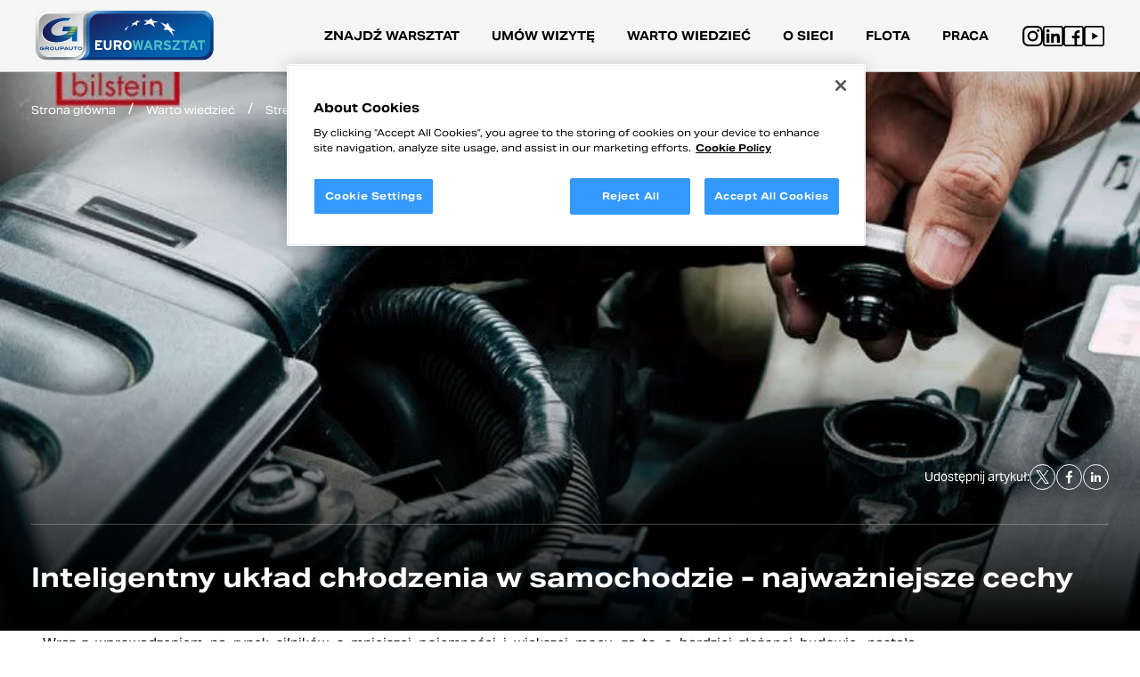

--- FILE ---
content_type: text/html; charset=UTF-8
request_url: https://eurowarsztat.pl/czy-twoje-auto-posiada-inteligny-uklad-chlodzenia-zobacz-jakie-sa-jego-najwazniejsze-cechy
body_size: 9885
content:
<!DOCTYPE html>
<html lang="pl" dir="ltr">
<head>
    <base href="https://eurowarsztat.pl/"/>

    <meta charset="utf-8">
<meta http-equiv="X-UA-Compatible" content="IE=edge">
<meta name="viewport" content="width=device-width, initial-scale=1">
<meta name="format-detection" content="telephone=no">

    <meta name="theme-color" content="#FFFFFF">
    <meta name="msapplication-navbutton-color" content="#FFFFFF">
    <meta name="apple-mobile-web-app-status-bar-style" content="#FFFFFF">

<title>Inteligentny układ chłodzenia w samochodzie - najważniejsze cechy</title>

<meta name="keywords" content="" lang="pl"/>
<meta name="description" content="Poznaj najważniejsze cechy inteligentnego układu chłodzenia w samochodzie." lang="pl"/>

<meta property="og:title" content="Inteligentny układ chłodzenia w samochodzie - najważniejsze cechy"/>
<meta property="og:description" content="Poznaj najważniejsze cechy inteligentnego układu chłodzenia w samochodzie."/>
<meta property="og:image" content=""/>
<meta property="og:url" content=""/>
<meta property="og:site_name" content=""/>

<meta name="author" content="artneo.pl"/>
<meta name="robots" content="all"/>
<link rel="shortcut icon" href="images/favicon.ico" type="image/x-icon">
<link rel="icon" href="images/favicon.ico" type="image/x-icon">
<link rel="canonical" href="https://eurowarsztat.pl/czy-twoje-auto-posiada-inteligny-uklad-chlodzenia-zobacz-jakie-sa-jego-najwazniejsze-cechy" />
<link rel="preconnect" href="https://scripts.sirv.com" crossorigin>
<link rel="preconnect" href="https://eurowarsztat.sirv.com" crossorigin>
<link rel="dns-prefetch" href="https://scripts.sirv.com">
<link rel="dns-prefetch" href="https://eurowarsztat.sirv.com">

<script type="application/ld+json">
    {
        "@context": "http://schema.org",
        "@type": "Website",
        "name": "Inteligentny układ chłodzenia w samochodzie - najważniejsze cechy",
        "description": "Poznaj najważniejsze cechy inteligentnego układu chłodzenia w samochodzie.",
        "image": "https://eurowarsztat.pl/assets/images/svg/logo.svg"
    }


</script>
    <link rel="preload" as="image" href="https://eurowarsztat.sirv.com/userfiles\grafiki2025\hero-home.jpg?q=80at==pti0al">
    <link rel="preload" as="style" href="css/style.css?1763550220">
<link rel="stylesheet" href="css/style.css?1763550220" media="print" onload="this.media='all'; this.onload = null">
    <link rel="preconnect" href="https://use.typekit.net" crossorigin>
    <link rel="dns-prefetch" href="https://use.typekit.net">
    <link rel="stylesheet" href="https://use.typekit.net/bzw5bqn.css">

        <!-- Google Tag Manager -->
 <script>(function(w,d,s,l,i){w[l]=w[l]||[];w[l].push({'gtm.start':
 new Date().getTime(),event:'gtm.js'});var f=d.getElementsByTagName(s)[0],
 j=d.createElement(s),dl=l!='dataLayer'?'&l='+l:'';j.async=true;j.src=
 'https://www.googletagmanager.com/gtm.js?id='+i+dl;f.parentNode.insertBefore(j,f);
 })(window,document,'script','dataLayer','GTM-K9F9MHH');</script>
 <!-- End Google Tag Manager -->
 
 
 <!-- OptanonConsentNoticeStart -->
  <script type="text/javascript" src="https://cdn.cookielaw.org/consent/018e2d96-c877-7cd8-b74c-a77e387abe01/OtAutoBlock.js"  ></script>
  <script src="https://cdn.cookielaw.org/scripttemplates/otSDKStub.js" type="text/javascript" charset="UTF-8" data-domain-script="018e2d96-c877-7cd8-b74c-a77e387abe01" ></script>
  <script type="text/javascript">
  function OptanonWrapper() { }
  </script>
  <!-- OptanonConsentNoticeEnd -->
 
 
 
     </head>

<body>
    <!-- Google Tag Manager (noscript) -->
    <noscript><iframe src="https://www.googletagmanager.com/ns.html?id=GTM-K9F9MHH" height="0" width="0" style="display:none;visibility:hidden"></iframe></noscript>
    <!-- End Google Tag Manager (noscript) -->
    <header class="-other">
  <div class="header__flex wrapper-large">
    <a href="https://eurowarsztat.pl/" title="Strona główna" class="logo" aria-label="Przejdź do strony głównej" title="Przejdź do strony głównej">
        <picture>
            <img src="https://eurowarsztat.sirv.com/assets/images/svg/eurowarsztat-logo.svg?q=80at==pti0al" alt="EuroWarsztat - Międzynarodowa sieć serwisów samochodowych">
        </picture>
    </a>
    <button type="button" class="nav-btn button" aria-label="Menu nawigacyjne" aria-expanded="false">
      <div>
        <span class="nav-btn__line nav-btn__line--1"></span>
        <span class="nav-btn__line nav-btn__line--2"></span>
        <span class="nav-btn__line nav-btn__line--3"></span>
      </div>
    </button>
    <nav aria-label="Nawigacja główna">
    <ul class="uk-navbar-nav" uk-navbar>
                                    <li class=" uk-scrollspy-inview">
            <a  href="https://eurowarsztat.pl/warsztat" class="nav-link" title="Znajdź warsztat">             
                Znajdź warsztat            </a>
                    </li>
                            <li class=" uk-scrollspy-inview">
            <a  href="https://eurowarsztat.pl/umow-wizyte" class="nav-link" title="Umów wizytę">             
                Umów wizytę            </a>
                    </li>
                            <li class="uk-parent uk-scrollspy-inview">
            <a  href="#" class="nav-link" title="Warto wiedzieć">             
                Warto wiedzieć            </a>
            <div class="uk-navbar-dropdown" uk-dropdown="mode: click; offset: -1" uk-drop="animation: reveal-top; animate-out: true; duration: 100; auto-update: false"><ul class="uk-nav uk-navbar-dropdown-nav"><li class=""><a  href="https://eurowarsztat.pl/warto-wiedziec/strefa-wiedzy" title="Strefa wiedzy">Strefa wiedzy</a></li><li class=""><a  href="https://eurowarsztat.pl/warto-wiedziec/promocje-wydarzenia" title="Promocje/Wydarzenia">Promocje/Wydarzenia</a></li></ul></div>        </li>
                            <li class="uk-parent uk-scrollspy-inview">
            <a  href="#" class="nav-link" title="O sieci">             
                O sieci            </a>
            <div class="uk-navbar-dropdown" uk-dropdown="mode: click; offset: -1" uk-drop="animation: reveal-top; animate-out: true; duration: 100; auto-update: false"><ul class="uk-nav uk-navbar-dropdown-nav"><li class=""><a  href="https://eurowarsztat.pl/o-sieci/siec-eurowarsztat" title="Sieć Eurowarsztat">Sieć Eurowarsztat</a></li><li class="uk-parent"><a  href="https://eurowarsztat.pl/o-sieci/zostan-eurowarsztatem" title="Zostań EuroWarsztatem">Zostań EuroWarsztatem</a><div class="uk-dropdown uk-dropdown-right-top display-mobile" uk-dropdown="mode: hover; pos: right-top; delay-show: 100; delay-hide: 300;"><ul class="uk-nav uk-dropdown-nav"><li><a  href="https://eurowarsztat.pl/o-sieci/zostan-eurowarsztatem/wsparcie-marketingowe" title="Marketing">Marketing</a></li><li><a  href="https://eurowarsztat.pl/o-sieci/zostan-eurowarsztatem/szkolenia" title="Szkolenia">Szkolenia</a></li><li><a  href="https://eurowarsztat.pl/o-sieci/zostan-eurowarsztatem/rozwiazania-online" title="Rozwiązania online">Rozwiązania online</a></li><li><a  href="https://eurowarsztat.pl/o-sieci/zostan-eurowarsztatem/program-lojalnosciowy" title="Program lojalnościowy">Program lojalnościowy</a></li></ul></div></li><li class=""><a  href="https://eurowarsztat.pl/o-sieci/aktualnosci" title="Aktualności">Aktualności</a></li></ul></div>        </li>
                            <li class="uk-parent uk-scrollspy-inview">
            <a  href="#" class="nav-link" title="Flota">             
                Flota            </a>
            <div class="uk-navbar-dropdown" uk-dropdown="mode: click; offset: -1" uk-drop="animation: reveal-top; animate-out: true; duration: 100; auto-update: false"><ul class="uk-nav uk-navbar-dropdown-nav"><li class=""><a  href="https://eurowarsztat.pl/flota/aktualnosci" title="Aktualności">Aktualności</a></li><li class=""><a  href="https://eurowarsztat.pl/flota/zapytaj-o-oferte" title="Zapytaj o ofertę">Zapytaj o ofertę</a></li><li class=""><a  href="https://eurowarsztat.pl/warsztat" title="Nasze serwisy">Nasze serwisy</a></li></ul></div>        </li>
                            <li class=" uk-scrollspy-inview">
            <a target="_blank" rel="noopener" href="https://pracamotoryzacja.pl/" class="nav-link" title="PRACA">             
                PRACA            </a>
                    </li>
       
    </ul>
    <div class="header__social">
                <a href="https://www.instagram.com/eurowarsztat/" rel="nofollow noopener" target="_blank">
            <svg width="23" height="23" viewBox="0 0 23 23" xmlns="http://www.w3.org/2000/svg">
            <g clip-path="url(#clip0_770_1208)">
            <path d="M22.9776 6.76206C22.9237 5.53998 22.7261 4.69982 22.443 3.9718C22.151 3.19903 21.7017 2.50717 21.113 1.93202C20.5379 1.34792 19.8414 0.89405 19.0776 0.606564C18.3454 0.323466 17.5096 0.125841 16.2875 0.0719592C15.0563 0.0135143 14.6655 0 11.5428 0C8.42009 0 8.02923 0.0135143 6.80259 0.067396C5.58051 0.121278 4.74034 0.319078 4.0125 0.602001C3.23955 0.89405 2.54769 1.34336 1.97255 1.93202C1.38845 2.50717 0.934753 3.20359 0.647091 3.96741C0.363993 4.69982 0.166368 5.53542 0.112487 6.7575C0.0540416 7.9887 0.0405273 8.37957 0.0405273 11.5022C0.0405273 14.6249 0.0540416 15.0158 0.107923 16.2424C0.161805 17.4645 0.359605 18.3047 0.642703 19.0327C0.934753 19.8055 1.38845 20.4973 1.97255 21.0725C2.54769 21.6566 3.24412 22.1104 4.00794 22.3979C4.74034 22.681 5.57595 22.8787 6.7982 22.9325C8.02467 22.9866 8.41571 22.9999 11.5384 22.9999C14.6611 22.9999 15.0519 22.9866 16.2786 22.9325C17.5006 22.8787 18.3408 22.681 19.0687 22.3979C20.6144 21.8003 21.8365 20.5782 22.4341 19.0327C22.717 18.3003 22.9148 17.4645 22.9687 16.2424C23.0226 15.0158 23.0361 14.6249 23.0361 11.5022C23.0361 8.37957 23.0315 7.9887 22.9776 6.76206ZM20.9064 16.1526C20.8569 17.2758 20.6683 17.8824 20.511 18.2868C20.1245 19.2888 19.3293 20.084 18.3273 20.4705C17.9229 20.6277 17.312 20.8164 16.1931 20.8657C14.98 20.9198 14.6161 20.9331 11.5473 20.9331C8.47854 20.9331 8.11014 20.9198 6.9014 20.8657C5.77814 20.8164 5.17157 20.6277 4.7672 20.4705C4.26857 20.2862 3.8147 19.9941 3.44631 19.6122C3.0644 19.2393 2.77235 18.79 2.58806 18.2913C2.4308 17.887 2.24213 17.2758 2.19281 16.1571C2.13875 14.944 2.12541 14.58 2.12541 11.5112C2.12541 8.4424 2.13875 8.074 2.19281 6.86544C2.24213 5.74217 2.4308 5.13561 2.58806 4.73123C2.77235 4.23243 3.0644 3.77874 3.45087 3.41017C3.82365 3.02826 4.27296 2.73621 4.77176 2.5521C5.17614 2.39484 5.78726 2.20617 6.90597 2.15667C8.11909 2.10279 8.4831 2.08928 11.5517 2.08928C14.6251 2.08928 14.9889 2.10279 16.1977 2.15667C17.3209 2.20617 17.9275 2.39484 18.3319 2.5521C18.8305 2.73621 19.2844 3.02826 19.6528 3.41017C20.0347 3.78313 20.3267 4.23243 20.511 4.73123C20.6683 5.13561 20.8569 5.74656 20.9064 6.86544C20.9603 8.07857 20.9738 8.4424 20.9738 11.5112C20.9738 14.58 20.9603 14.9394 20.9064 16.1526Z" fill="black"/>
            <path d="M11.5427 5.59386C8.2808 5.59386 5.63428 8.24021 5.63428 11.5022C5.63428 14.7643 8.2808 17.4106 11.5427 17.4106C14.8047 17.4106 17.451 14.7643 17.451 11.5022C17.451 8.24021 14.8047 5.59386 11.5427 5.59386ZM11.5427 15.3349C9.42653 15.3349 7.71004 13.6185 7.71004 11.5022C7.71004 9.38594 9.42653 7.66963 11.5427 7.66963C13.659 7.66963 15.3753 9.38594 15.3753 11.5022C15.3753 13.6185 13.659 15.3349 11.5427 15.3349Z" fill="black"/>
            <path d="M19.064 5.36026C19.064 6.12198 18.4464 6.7396 17.6845 6.7396C16.9228 6.7396 16.3052 6.12198 16.3052 5.36026C16.3052 4.59837 16.9228 3.98093 17.6845 3.98093C18.4464 3.98093 19.064 4.59837 19.064 5.36026Z"/>
            </g>
            <defs>
            <clipPath id="clip0_770_1208">
            <rect width="23" height="23"/>
            </clipPath>
            </defs>
            </svg>
        </a>      
            
                <a href="https://www.linkedin.com/showcase/eurowarsztat-flota/" rel="nofollow noopener" target="_blank">
            <svg width="23" height="23" viewBox="0 0 23 23" xmlns="http://www.w3.org/2000/svg">
            <g clip-path="url(#clip0_770_1212)">
            <path d="M7.18785 19.002H4.04332V8.84961H7.18785V19.002ZM7.5016 5.61506C7.5016 4.59853 6.67686 3.77344 5.66086 3.77344C4.64099 3.77344 3.81836 4.59853 3.81836 5.61506C3.81836 6.63194 4.64099 7.45703 5.66086 7.45703C6.67686 7.45703 7.5016 6.63194 7.5016 5.61506ZM18.957 13.4165C18.957 10.6912 18.3813 8.66992 15.1976 8.66992C13.6678 8.66992 12.6409 9.435 12.2217 10.2306H12.2188V8.84961H9.16406V19.002H12.2188V13.9612C12.2188 12.6411 12.5548 11.3623 14.1911 11.3623C15.8051 11.3623 15.8574 12.8719 15.8574 14.0451V19.002H18.957V13.4165ZM23 20.3047V2.69531C23 1.20903 21.791 0 20.3047 0H2.69531C1.20903 0 0 1.20903 0 2.69531V20.3047C0 21.791 1.20903 23 2.69531 23H20.3047C21.791 23 23 21.791 23 20.3047ZM20.3047 1.79688C20.8001 1.79688 21.2031 2.19994 21.2031 2.69531V20.3047C21.2031 20.8001 20.8001 21.2031 20.3047 21.2031H2.69531C2.19994 21.2031 1.79688 20.8001 1.79688 20.3047V2.69531C1.79688 2.19994 2.19994 1.79688 2.69531 1.79688H20.3047Z"/>
            </g>
            <defs>
            <clipPath id="clip0_770_1212">
            <rect width="23" height="23"/>
            </clipPath>
            </defs>
            </svg>
        </a>
            
                <a href="https://www.facebook.com/Eurowarsztat-623667211089506/" rel="nofollow noopener" target="_blank">
            <svg width="23" height="23" viewBox="0 0 23 23" xmlns="http://www.w3.org/2000/svg">
            <g clip-path="url(#clip0_770_1214)">
            <path d="M20.3047 0H2.69531C1.20912 0 0 1.20912 0 2.69531V20.3047C0 21.7909 1.20912 23 2.69531 23H20.3047C21.7909 23 23 21.7909 23 20.3047V2.69531C23 1.20912 21.7909 0 20.3047 0ZM21.2031 20.3047C21.2031 20.8001 20.8001 21.2031 20.3047 21.2031H15.1836V13.8809H17.9593L18.418 11.0957H15.1836V9.16406C15.1836 8.40151 15.7687 7.81641 16.5312 7.81641H18.373V5.03125H16.5312C14.2437 5.03125 12.3994 6.88428 12.3994 9.17188V11.0957H9.70312V13.8809H12.3994V21.2031H2.69531C2.19991 21.2031 1.79688 20.8001 1.79688 20.3047V2.69531C1.79688 2.19991 2.19991 1.79688 2.69531 1.79688H20.3047C20.8001 1.79688 21.2031 2.19991 21.2031 2.69531V20.3047Z"/>
            </g>
            <defs>
            <clipPath id="clip0_770_1214">
            <rect width="23" height="23"/>
            </clipPath>
            </defs>
            </svg>
        </a>
            
                <a href="https://www.youtube.com/@siecieurowarsztatinexdrive" rel="nofollow noopener" target="_blank">
            <svg width="23" height="23" viewBox="0 0 23 23" xmlns="http://www.w3.org/2000/svg">
            <g clip-path="url(#clip0_1083_1938)">
            <g clip-path="url(#clip1_1083_1938)">
            <path d="M23 20.3047V2.69531C23 1.20903 21.791 0 20.3047 0H2.69531C1.20903 0 0 1.20903 0 2.69531V20.3047C0 21.791 1.20903 23 2.69531 23H20.3047C21.791 23 23 21.791 23 20.3047ZM20.3047 1.79688C20.8001 1.79688 21.2031 2.19994 21.2031 2.69531V20.3047C21.2031 20.8001 20.8001 21.2031 20.3047 21.2031H2.69531C2.19994 21.2031 1.79688 20.8001 1.79688 20.3047V2.69531C1.79688 2.19994 2.19994 1.79688 2.69531 1.79688H20.3047Z"/>
            <path d="M16 11.5L9.25 15.3971L9.25 7.60289L16 11.5Z"/>
            </g>
            </g>
            <defs>
            <clipPath id="clip0_1083_1938">
            <rect width="23" height="23"/>
            </clipPath>
            <clipPath id="clip1_1083_1938">
            <rect width="23" height="23"/>
            </clipPath>
            </defs>
            </svg>            
        </a> 
            

    </div>
</nav>    </div>
</header>    <main>
                  
            <section class="">
            
    <div class="single__hero">    <img class="single__hero-img" src="https://eurowarsztat.sirv.com/userfiles/news/473/1571212156.jpg?q=80at==pti0al&ts=1620739140" alt="Inteligentny układ chłodzenia w samochodzie - najważniejsze cechy">    <div class="wrapper-single">        <ul itemscope itemtype="https://schema.org/BreadcrumbList" class="breadcrumb">    <li itemprop="itemListElement" itemscope itemtype="https://schema.org/ListItem">        <a href="https://eurowarsztat.pl/" itemtype="https://schema.org/Thing"           itemprop="item">            <span itemprop="name">Strona główna</span>        </a>        <meta itemprop="position" content="1"/>    </li>    <li itemprop="itemListElement" itemscope itemtype="https://schema.org/ListItem"><a href="https://eurowarsztat.pl/warto-wiedziec/strefa-wiedzy" itemtype="https://schema.org/Thing"       itemprop="item"><span itemprop="name">Warto wiedzieć</span></a><meta itemprop="position" content="2" /></li><li itemprop="itemListElement" itemscope itemtype="https://schema.org/ListItem"><a href="https://eurowarsztat.pl/warto-wiedziec/strefa-wiedzy" itemtype="https://schema.org/Thing"       itemprop="item"><span itemprop="name">Strefa wiedzy</span></a><meta itemprop="position" content="3" /></li><li itemprop="itemListElement" itemscope itemtype="https://schema.org/ListItem"><a href="https://eurowarsztat.pl/czy-twoje-auto-posiada-inteligny-uklad-chlodzenia-zobacz-jakie-sa-jego-najwazniejsze-cechy" itemtype="https://schema.org/Thing"       itemprop="item" class="active"><span itemprop="name">Inteligentny układ chłodzenia w samochodzie - najważniejsze cechy</span></a><meta itemprop="position" content="4" /></li></ul>        <div class="single__top">            <div class="single__top-more">                <p class="single__top-date">                                    </p>                <div class="single__top-social">                    <p class="single__top-share">Udostępnij artykuł:</p>                    <div class="single__top-icons">                        <a href="https://twitter.com/intent/tweet?text=https%3A%2F%2Feurowarsztat.pl%2Fczy-twoje-auto-posiada-inteligny-uklad-chlodzenia-zobacz-jakie-sa-jego-najwazniejsze-cechy" rel="nofollow noopener" target="_blank">                            <svg width="29" height="29" viewBox="0 0 29 29" fill="none" xmlns="http://www.w3.org/2000/svg">                                <rect x="0.5" y="0.5" width="28" height="28" rx="14" stroke="white"/>                                <g clip-path="url(#clip0_1083_2050)">                                <path d="M15.9157 13.3515L21.3798 7H20.085L15.3406 12.5149L11.5512 7H7.18066L12.9109 15.3395L7.18066 22H8.47553L13.4857 16.1761L17.4876 22H21.8581L15.9154 13.3515H15.9157ZM14.1422 15.413L13.5617 14.5825L8.94209 7.97475H10.9309L14.659 13.3075L15.2396 14.1379L20.0856 21.0696H18.0967L14.1422 15.4133V15.413Z"/>                                </g>                                <defs>                                <clipPath id="clip0_1083_2050">                                <rect width="15" height="15" fill="white" transform="translate(7.01953 7)"/>                                </clipPath>                                </defs>                            </svg>                            </a>                        <a href="https://www.facebook.com/sharer/sharer.php?u=https%3A%2F%2Feurowarsztat.pl%2Fczy-twoje-auto-posiada-inteligny-uklad-chlodzenia-zobacz-jakie-sa-jego-najwazniejsze-cechy" rel="nofollow noopener" target="_blank">                            <svg width="30" height="29" viewBox="0 0 30 29" fill="none" xmlns="http://www.w3.org/2000/svg">                                <rect x="1.47998" y="0.5" width="28" height="28" rx="14" stroke="white"/>                                <path d="M16.5643 21.5V15.1144H18.7068L19.0283 12.6251H16.5643V11.036C16.5643 10.3155 16.7636 9.82453 17.7979 9.82453L19.115 9.82399V7.59746C18.8872 7.56786 18.1054 7.5 17.1954 7.5C15.2952 7.5 13.9942 8.65988 13.9942 10.7895V12.6251H11.8452V15.1144H13.9942V21.5H16.5643Z"/>                            </svg>                        </a>                        <a href="https://www.linkedin.com/shareArticle?mini=true&url=https%3A%2F%2Feurowarsztat.pl%2Fczy-twoje-auto-posiada-inteligny-uklad-chlodzenia-zobacz-jakie-sa-jego-najwazniejsze-cechy" rel="nofollow noopener" target="_blank">                            <svg width="30" height="29" viewBox="0 0 30 29" fill="none" xmlns="http://www.w3.org/2000/svg">                                <rect x="1.47998" y="0.5" width="28" height="28" rx="14" stroke="white"/>                                <path d="M21.0799 20.1V15.998C21.0799 13.982 20.6459 12.442 18.2939 12.442C17.1599 12.442 16.4039 13.058 16.0959 13.646H16.0679V12.624H13.8419V20.1H16.1659V16.39C16.1659 15.41 16.3479 14.472 17.5519 14.472C18.7419 14.472 18.7559 15.578 18.7559 16.446V20.086H21.0799V20.1ZM10.0619 12.624H12.3859V20.1H10.0619V12.624ZM11.2239 8.90002C10.4819 8.90002 9.87988 9.50202 9.87988 10.244C9.87988 10.986 10.4819 11.602 11.2239 11.602C11.9659 11.602 12.5679 10.986 12.5679 10.244C12.5679 9.50202 11.9659 8.90002 11.2239 8.90002Z"/>                            </svg>                         </a>                    </div>                </div>            </div>            <h1>               Inteligentny układ chłodzenia w samochodzie - najważniejsze cechy            </h1>                    </div>    </div></div><div class="wrapper-single">    <div class="single__content">                <!DOCTYPE html PUBLIC "-//W3C//DTD HTML 4.0 Transitional//EN" "http://www.w3.org/TR/REC-html40/loose.dtd"><html><body><p style="margin-left: 9.5pt; text-align: justify;">Wraz z wprowadzeniem na rynek silnik&oacute;w o mniejszej pojemno&#347;ci i wi&#281;kszej mocy, za to o bardziej z&#322;o&#380;onej budowie, nasta&#322;a potrzeba wi&#281;kszej optymalizacji uk&#322;adu ch&#322;odzenia pojazdu.</p><p style="margin-left: 9.5pt; text-align: justify;">Konstruktorzy i projektanci szczeg&oacute;ln&#261; uwag&#281; zwracaj&#261; na uk&#322;ad smarowania, zasilania powietrzem i paliwem oraz uk&#322;ad ch&#322;odzenia. Celem jest konstruowanie coraz bardziej sprawnych uk&#322;ad&oacute;w samochodu, co z kolei pozwala spe&#322;nia&#263; coraz ostrzejsze normy emisji. <strong>Rozwi&#261;zaniem jest elektronika, kt&oacute;ra w przeciwie&#324;stwie do rozwi&#261;za&#324; mechanicznych pozwala na szybkie oraz inteligentne sterowanie tymi uk&#322;adami.</strong></p><p style="margin-left: 9.5pt; text-align: justify;">EWOLUCJA UK&#321;ADU CH&#321;ODZENIA</p><p style="margin-left: 9.5pt; text-align: justify;">Wraz z wprowadzeniem mniejszych, bardziej sprawnych i wysilonych silnik&oacute;w, producenci samochod&oacute;w staraj&#261; si&#281; maksymalnie wykorzysta&#263; dost&#281;pne technologie. W poszukiwaniu wydajno&#347;ci podczas konstruowania silnik&oacute;w poddanych downsizingowi ogranicza si&#281; tarcie, mas&#281; wsp&oacute;&#322;pracuj&#261;cych element&oacute;w oraz wykorzystuje si&#281; bardziej skuteczne metody sterowania temperatur&#261;.&nbsp; <strong>Wraz z optymalizacj&#261; uk&#322;adu ch&#322;odzenia pojazdu, wprowadzono dodatkowe czujniki temperatury kontroluj&#261;ce r&oacute;&#380;ne elementy tego uk&#322;adu</strong>. A wszystko w celu bardziej precyzyjnego sterowania uk&#322;adem ch&#322;odzenia. Producenci samochod&oacute;w stosuj&#261; r&oacute;wnie&#380; elektryczne lub elektromechaniczne pompy uk&#322;adu ch&#322;odzenia, sterowane w zale&#380;no&#347;ci od temperatury i obci&#261;&#380;enia silnika.</p><p style="margin-left: 9.5pt; text-align: justify;">Downsizing silnik&oacute;w spalinowych spowodowa&#322; coraz powszechniejsze zastosowania turbospr&#281;&#380;arek oraz intercooler&oacute;w. Do zwi&#281;kszenia mocy i ograniczenia emisji wykorzystuje si&#281; r&oacute;wnie&#380; ch&#322;odzone uk&#322;ady przep&#322;ywu spalin.</p><p style="margin-left: 9.5pt; text-align: justify;">Jednym z etap&oacute;w ewolucji uk&#322;adu ch&#322;odzenia by&#322;o <strong>zastosowanie dodatkowej elektrycznej pompy uk&#322;adu ch&#322;odzenia</strong>, wykorzystuj&#261;cej bezszczotkowy silnikz wirnikiem powoduj&#261;cym przep&#322;yw p&#322;ynu ch&#322;odz&#261;cego. <strong>Pompy takie s&#261; wykorzystywane do ochrony turbospr&#281;&#380;arki przed nadmiernym ciep&#322;em </strong>powstaj&#261;cym pod du&#380;ym obci&#261;&#380;eniem, szczeg&oacute;lnie po zgaszeniu silnika. Chroni to przed zw&#281;glaniem oleju zbieraj&#261;cego si&#281; na wirniku turbospr&#281;&#380;arki oraz pozwala unikn&#261;&#263; powstawania blokuj&#261;cej poduszki powietrznej, kt&oacute;ra w wyniku parowania mo&#380;e powsta&#263; w uk&#322;adzie ch&#322;odzenia turbospr&#281;&#380;arki. Dzia&#322;anie pompy w tym przypadku jest sterowane przeka&#378;nikiem, kt&oacute;ry w zale&#380;no&#347;ci od potrzeby za&#322;&#261;cza j&#261; lub wy&#322;&#261;cza. Pompa jest uruchamiana na pewien czas przez modu&#322; po w&#322;&#261;czeniu zap&#322;onu.</p><p style="margin-left: 5.95pt; text-align: justify;"><strong>Po wprowadzeniu dodatkowej pompy ch&#322;odz&#261;cej turbospr&#281;&#380;ark&#281;, pojawi&#322;y si&#281; intercoolery wodne.</strong> Zamontowany w uk&#322;adzie dolotowym intercooler wodny ch&#322;odzi pobierane przez silnik powietrze do&#322;adowuj&#261;ce. <strong>Pozwala to zmniejszy&#263; obj&#281;to&#347;&#263; powietrza pomi&#281;dzy turbospr&#281;&#380;ark&#261;, a zaworami dolotowymi silnika</strong>. Pompa steruj&#261;ca obiegiem p&#322;ynu ch&#322;odz&#261;cego pracuje w zale&#380;no&#347;ci od obci&#261;&#380;enia, co pozwala na uzyskanie odpowiedniej temperatury powietrza do&#322;adowuj&#261;cego. <strong>Uk&#322;ad jest wyposa&#380;ony w dodatkow&#261; ch&#322;odnic&#281; i przesy&#322;a p&#322;yn ch&#322;odz&#261;cy do intercoolera oraz turbospr&#281;&#380;arki. </strong>R&oacute;&#380;nica temperatury pomi&#281;dzy powietrzem za intercoolerem a otoczeniem wynosi oko&#322;o 20 &deg;C do 25 &deg;C, dzi&#281;ki czemu przy wi&#281;kszym obci&#261;&#380;eniu do silnika dostarczana jest wi&#281;ksza ilo&#347;&#263; powietrza.</p><p style="margin-left: 5.95pt; text-align: justify;"><span style="color:#0000FF;">MODULACJA SZEROKO&#346;CI IMPULS&Oacute;W (PWM).</span></p><p style="margin-left: 5.95pt; text-align: justify;"><span style="color:#0000FF;">Kolejnym krokiem rozwoju uk&#322;adu ch&#322;odzenia by&#322;o <strong>wykorzystanie modulacji szeroko&#347;ci impuls&oacute;w (PWM)</strong>, co <strong>pozwoli&#322;o na jeszcze lepsz&#261; kontrol&#281; dodatkowej pompy uk&#322;adu ch&#322;odzenia</strong>. Elektronicznie sterowane pompy uk&#322;adu ch&#322;odzenia wyposa&#380;one s&#261; we w&#322;asne modu&#322;y kontroluj&#261;ce ich prac&#281;. Wykorzystuj&#261; one <strong>dostarczane przez modu&#322; silnika sygna&#322;y PWM do obliczania pr&#281;dko&#347;ci obrotowej pompy oraz uruchamiania silnika elektrycznego</strong>. Jednocze&#347;nie moc zu&#380;ywana przez silnik elektryczny jest nadzorowana przez modu&#322; steruj&#261;cy.</span></p><p style="margin-left:5.95pt;">Pompa pracuje w zale&#380;no&#347;ci od obci&#261;&#380;enia silnika i przyk&#322;adowo mo&#380;e zosta&#263; uruchomiona w nast&#281;puj&#261;cych warunkach:</p><ul>	<li>Zawsze, gdy silnik jest uruchamiany na kr&oacute;tki czas.</li>	<li>Ci&#261;gle, gdy temperatura powietrza w kolektorze dolotowym przekracza 50 &deg;C.</li>	<li>Gdy r&oacute;&#380;nica temperatur powietrza dolotowego przed i za intercoolerem jest mniejsza ni&#380; 12 &deg;C.</li>	<li>Podczas pracy silnika &ndash; co 2 minuty na 10 sekund &ndash; w celu unikni&#281;cia kumulacji ciep&#322;a, szczeg&oacute;lnie w turbospr&#281;&#380;arce. Jest to uzale&#380;nione od indywidualnej mapy steruj&#261;cej prac&#261; silnika.</li>	<li>Na czas 0-8 minut po zgaszeniu silnika w celu unikni&#281;cia przegrzania i powstawania p&#281;cherzyk&oacute;w pary w uk&#322;adzie ch&#322;odzenia turbospr&#281;&#380;arki.</li>	<li>Modu&#322; pracy pompy przesy&#322;a do modu&#322;u silnika informacje o pompie &#322;&#261;cz&#261;c w jednakowych odst&#281;pach sygna&#322; PWM p&#322;yn&#261;cy z modu&#322;u, z mas&#261;. Dzi&#281;ki temu, modu&#322; silnika otrzymuje informacje, czy pompa jest gotowa do pracy oraz pozwala zdiagnozowa&#263;, czy pompa jest zablokowana, pracuje na sucho lub</li>	<li>w uk&#322;adzie elektrycznym pojawi&#322;y si&#281; usterki.</li>	<li>TW takiej sytuacji modu&#322; mo&#380;e spowodowa&#263; zapalenie si&#281; lampki kontrolnej silnika, ostrzegaj&#261;c tym samym kierowc&#281; o usterce, kt&oacute;ra mo&#380;e wymaga&#263; zdiagnozowania.</li>	<li>Podczas nape&#322;niania uk&#322;adu ch&#322;odzenia wyposa&#380;onego w elektryczn&#261; pomp&#281; uk&#322;adu ch&#322;odzenia, nale&#380;y przestrzega&#263; instrukcji producenta odno&#347;nie odpowietrzania uk&#322;adu.</li>	<li>Warto zaufa&#263; cz&#281;&#347;ciom zamiennym febi bilstein w jako&#347;ci OE. Ca&#322;y asortyment cz&#281;&#347;ci uk&#322;adu ch&#322;odzenia do samochod&oacute;w osobowych</li></ul><p style="text-align: center;"><a href="https://eurowarsztat.pl/mapa-warsztatow" style='color: rgb(5, 80, 163); text-decoration-line: none; font-family: Arial, "Arial CE", sans-serif; font-size: 12.8px; text-align: center;'><span style="font-family: Arial; font-size: 16px; font-weight: 700; white-space: pre-wrap;">&gt;&gt;&gt;Znajd&#378; najbli&#380;szy serwis EuroWarsztat, w kt&oacute;rym naprawisz uk&#322;ad ch&#322;odzenia&lt;&lt;&lt;</span></a></p></body></html>                    </div></div><div class="wrapper">    <div class="single__look">        <div class="blog">            <div class="blog__title">                <h2 class="blog__title">Strefa wiedzy</h2>            </div>            <div class="blog__grid">                                <a class="blog__item"  href="awarie-ukladu-chlodzenia-jak-sobie-z-nimi-radzic" >                        <img src="https://eurowarsztat.sirv.com/userfiles/news/447/1565690415.jpg?q=80at==pti0al&ts=1620741302" alt="Awarie układu chłodzenia - jak sobie z nimi radzić?">                        <h3>Awarie układu chłodzenia - jak sobie z nimi radzić?</h3>                        <div class="blog__bottom">                            <p class="date">                                </p>                            <div class="circle">                                <svg width="23" height="23" viewBox="0 0 23 23" fill="none" xmlns="http://www.w3.org/2000/svg">                                    <mask id="mask0_770_457" style="mask-type:alpha" maskUnits="userSpaceOnUse" x="0" y="0" width="23" height="23">                                    <rect x="0.873657" y="0.793945" width="21.4042" height="21.4042" fill="#D9D9D9"/>                                    </mask>                                    <g mask="url(#mask0_770_457)">                                    <path d="M6.58171 16.8471L5.33313 15.5986L13.8948 7.03686H6.22497V5.25317H16.9271V15.9553H15.1434V8.28544L6.58171 16.8471Z" fill="white"/>                                    </g>                                </svg>                              </div>                         </div>                    </a>                                    <a class="blog__item"  href="skad-sie-bierze-wilgoc-wewnatrz-ukladu-klimatyzacji-samochodowej" >                        <img src="https://eurowarsztat.sirv.com/userfiles/news/448/1565691066.png?q=80at==pti0al&ts=1620741302" alt="Skąd się bierze wilgoć wewnątrz układu klimatyzacji samochodowej?">                        <h3>Skąd się bierze wilgoć wewnątrz układu klimatyzacji samochodowej?</h3>                        <div class="blog__bottom">                            <p class="date">                                </p>                            <div class="circle">                                <svg width="23" height="23" viewBox="0 0 23 23" fill="none" xmlns="http://www.w3.org/2000/svg">                                    <mask id="mask0_770_457" style="mask-type:alpha" maskUnits="userSpaceOnUse" x="0" y="0" width="23" height="23">                                    <rect x="0.873657" y="0.793945" width="21.4042" height="21.4042" fill="#D9D9D9"/>                                    </mask>                                    <g mask="url(#mask0_770_457)">                                    <path d="M6.58171 16.8471L5.33313 15.5986L13.8948 7.03686H6.22497V5.25317H16.9271V15.9553H15.1434V8.28544L6.58171 16.8471Z" fill="white"/>                                    </g>                                </svg>                              </div>                         </div>                    </a>                                    <a class="blog__item"  href="klimatyzacja-na-kazda-pore-roku" >                        <img src="https://eurowarsztat.sirv.com/userfiles/news/455/1566814731.png?q=80at==pti0al&ts=1620741302" alt="Klimatyzacja na każdą porę roku">                        <h3>Klimatyzacja na każdą porę roku</h3>                        <div class="blog__bottom">                            <p class="date">                                </p>                            <div class="circle">                                <svg width="23" height="23" viewBox="0 0 23 23" fill="none" xmlns="http://www.w3.org/2000/svg">                                    <mask id="mask0_770_457" style="mask-type:alpha" maskUnits="userSpaceOnUse" x="0" y="0" width="23" height="23">                                    <rect x="0.873657" y="0.793945" width="21.4042" height="21.4042" fill="#D9D9D9"/>                                    </mask>                                    <g mask="url(#mask0_770_457)">                                    <path d="M6.58171 16.8471L5.33313 15.5986L13.8948 7.03686H6.22497V5.25317H16.9271V15.9553H15.1434V8.28544L6.58171 16.8471Z" fill="white"/>                                    </g>                                </svg>                              </div>                         </div>                    </a>                                                                </div>        </div>    </div></div>    </section>            </main>


    <footer>
  <div class="wrapper">
    <div class="footer">
      <div class="footer__text size-14">
        <p itemscope="" itemtype="http://schema.org/Organization">Adres: Rondo Daszyńskiego 2B , 00-843 Warszawa, e-mail: <a href="mailto:eurowarsztat@eurowarsztat.pl" itemprop="email">eurowarsztat@eurowarsztat.pl</a></p>
      </div>
      <div class="footer__text -flex">
        <p class="size-14">
          © Copyright by 2026 Eurowarsztat | All rights Reserved
        </p>
        <p class="size-14">
        projekt i realizacja: <a target="_blank" title="Strony internetowe" href="http://www.artneo.pl" rel="nofollow noopoener">Artneo.pl</a>
        </p>
      </div>
    </div>
  </div>
</footer>

<script type="text/javascript" src="js/main.js?1749638012"></script>


<style>
.ot-floating-button__front {
  background-image: url('../assets/images/ot_persistent_cookie_icon1.png');
}
#onetrust-consent-sdk #onetrust-accept-btn-handler, #onetrust-banner-sdk #onetrust-reject-all-handler {
  background-color: #39f  !important;
  border-color: #39f  !important;
}
#onetrust-consent-sdk #onetrust-pc-btn-handler, #onetrust-consent-sdk #onetrust-pc-btn-handler.cookie-setting-link {
  background-color: #39f  !important;
}
#onetrust-consent-sdk #onetrust-pc-sdk button:not(#clear-filters-handler):not(.ot-close-icon):not(#filter-btn-handler):not(.ot-remove-objection-handler):not(.ot-obj-leg-btn-handler):not([aria-expanded]):not(.ot-link-btn), #onetrust-consent-sdk #onetrust-pc-sdk .ot-leg-btn-container .ot-active-leg-btn {
  background-color: #39f !important;
  border-color: #39f  !important;
}
#onetrust-consent-sdk #onetrust-pc-sdk .ot-active-menu {
  border-color:#39f  !important;
}
#onetrust-pc-sdk .ot-always-active {
  color: #39f !important;
}
#onetrust-banner-sdk .ot-bnr-save-handler {
    background-color: #39f !important;
}
#ot-sdk-btn-floating .ot-floating-button__back {
  background-color: #39f !important;
}
#onetrust-consent-sdk #onetrust-pc-sdk :focus, #onetrust-consent-sdk #onetrust-pc-sdk .ot-vlst-cntr > a:focus {
  outline: 1px solid #39f !important;
}
#onetrust-consent-sdk #onetrust-pc-sdk .ot-active-menu {
  border-color: #39f !important;
}
#onetrust-pc-sdk .ot-tgl input:checked + .ot-switch .ot-switch-nob::before {
  background-color: #39f !important;
}
#onetrust-pc-sdk .ot-tgl input:checked + .ot-switch .ot-switch-nob {
  background-color:#39f !important;
}


</style>



</body>
</html>
